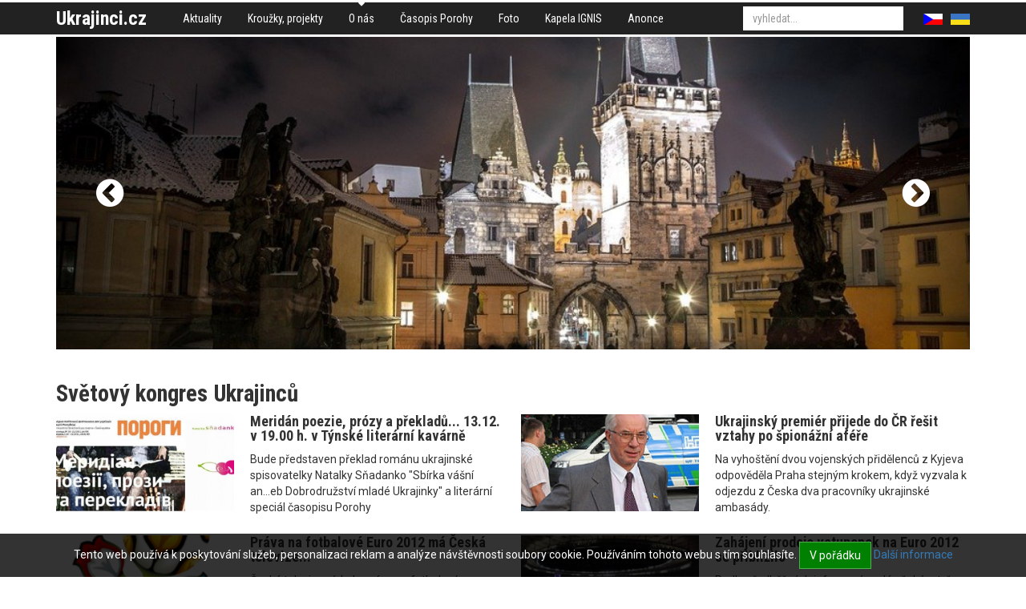

--- FILE ---
content_type: text/html; charset=utf-8
request_url: https://www.ukrajinci.cz/o-nas/svetovy-kongres-ukrajincu/aktuality+c19/vyrocni-zprava-o-cinnosti-rady-vlady-pro-narodnostni-mensiny-v-roce-2014+a5503.htm?page=237
body_size: 8378
content:
<!DOCTYPE html>
<html>
<head>
	<meta http-equiv="Content-Type" content="text/html; charset=utf-8">

	<meta name="description" content="Výroční zpráva o činnosti Rady vlády pro národnostní menšiny v roce 2014">
	<meta name="keywords" content="Výroční zpráva o činnosti Rady vlády pro národnostní menšiny v roce 2014">
	<meta name="viewport" content="width=device-width, initial-scale=1.0">

	<title>Výroční zpráva o činnosti Rady vlády pro národnostní menšiny v roce 2014 | Ukrajinská iniciativa v ČR</title>

<link rel="stylesheet" type="text/css" href="//scdn.hucr.cz/font-awesome/4.5.0/css/font-awesome.min.css">
<link rel="stylesheet" type="text/css" href="//scdn.hucr.cz/fancybox/2.1.5/source/jquery.fancybox.css">
<link rel="stylesheet" type="text/css" href="//scdn.hucr.cz/jquery/ui/1.10.0/themes/smoothness/jquery-ui.css">
<link rel="stylesheet" type="text/css" href="/webtemp/cssloader-9c0c1b6459e0-jquery-ui.css?1479134580">
<link rel="stylesheet" type="text/css" href="/webtemp/cssloader-26c5df26c7f3-bootstrap.css?1479134580">
<link rel="stylesheet" type="text/css" href="/webtemp/cssloader-8bf599b14832-common.css?1479134580">
<link rel="stylesheet" type="text/css" href="/webtemp/cssloader-9c949c351802-screen.css?1557730740">
<link rel="stylesheet" type="text/css" href="/webtemp/cssloader-c21b7aa127ae-cropper.css?1479134580">
	
	<link rel="shortcut icon" href="/favicon.ico" type="image/x-icon">
	<link href="https://fonts.googleapis.com/css?family=Roboto+Condensed:400,400i,700,700i|Roboto:400,400i,700,700i&amp;subset=latin-ext" rel="stylesheet">

<script type="text/javascript" src="//scdn.hucr.cz/jquery/1.8.3/jquery-1.8.3.min.js"></script>
<script type="text/javascript" src="//scdn.hucr.cz/jquery/ui/1.10.0/jquery-ui.min.js"></script>
<script type="text/javascript" src="//scdn.hucr.cz/bootstrap/3.2.0/dist/js/bootstrap.min.js"></script>
<script type="text/javascript" src="//scdn.hucr.cz/fancybox/2.1.5/source/jquery.fancybox.pack.js"></script>
<script type="text/javascript" src="//scdn.hucr.cz/plupload/2.1.7/js/plupload.full.min.js"></script>
<script type="text/javascript" src="/webtemp/jsloader-f0fee64a8cc5.js?1488465720"></script>

	
		<script type="text/javascript">
			(function(i,s,o,g,r,a,m){ i['GoogleAnalyticsObject']=r;i[r]=i[r]||function(){
			(i[r].q=i[r].q||[]).push(arguments)},i[r].l=1*new Date();a=s.createElement(o),
			m=s.getElementsByTagName(o)[0];a.async=1;a.src=g;m.parentNode.insertBefore(a,m)
			})(window,document,'script','//www.google-analytics.com/analytics.js','ga');
			
			ga('create', "UA-8808714-1", "ukrajinci.cz");
			ga('require', 'linkid', 'linkid.js');
			ga('require', 'ecommerce', 'ecommerce.js');
			ga('send', 'pageview');
		</script>
		
		
</head>

<body>
<div id="snippet--flashMessages"></div>	
		<div class="container-fluid" id="header">
			<div class="container">
				<div class="pull-left" id="logo">
					<p class="no-margin">
						<a href="/" class="">
							Ukrajinci.cz
						</a>
					</p>
				</div>
				
				<div class="pull-left">
	<div class="menu">
				<ul class="nav nav-pills level0">
					
						
						<li class="aktuality first
">
							<a href="/">
								Aktuality
							</a>
				<ul class="nav nav-pills level1">
					
							
						
						<li class="archiv-akci first
">
							<a href="/aktuality/archiv-akci/">
								Archiv akcí
							</a>
							
						</li>
				</ul>
							
						</li>
							
						
						<li class="krouzky-projekty 
">
							<a href="/krouzky-projekty/">
								Kroužky, projekty
							</a>
							
						</li>
							
						
						<li class="o-nas 
								active
">
							<a href="/o-nas/">
								O nás
							</a>
				<ul class="nav nav-pills level1">
					
							
						
						<li class="prednasky-o-ukrajine-ukrajinistika first
">
							<a href="/o-nas/prednasky-o-ukrajine-ukrajinistika/">
								Přednášky o Ukrajině, ukrajinistika
							</a>
							
						</li>
							
						
						<li class="S námi 
">
							<a href="/o-nas/S námi/">
								S námi
							</a>
							
						</li>
							
						
						<li class="-1 
">
							<a href="/o-nas/-1/">
								Partneři
							</a>
							
						</li>
				</ul>
							
						</li>
							
						
						<li class="casopis-porohy 
">
							<a href="/casopis-porohy/">
								Časopis Porohy
							</a>
							
						</li>
							
						
						<li class="foto 
">
							<a href="/foto/">
								Foto
							</a>
							
						</li>
							
						
						<li class="kapela-ignis-1 
">
							<a href="/kapela-ignis-1/">
								Kapela IGNIS
							</a>
							
						</li>
							
						
						<li class="anonce 
">
							<a href="/anonce/">
								Anonce
							</a>
							
						</li>
				</ul>
	</div>
				</div>

				<div class="pull-right">
<div id="langs">
	<ul class="nav nav-pills">
		<li class="cs active">
			<a href="/cs/">
				<img src="/images/cs.png" alt="">
			</a>
		</li>
			<li class="ua ">
				<a href="/ua/">
					<img src="/images/ua.png" alt="">
				</a>
			</li>
	</ul>
</div>				</div>

				<div class="pull-right">
<div id="search" class="clearfix pull-right">
	<form action="/o-nas/svetovy-kongres-ukrajincu/aktuality+c19/vyrocni-zprava-o-cinnosti-rady-vlady-pro-narodnostni-mensiny-v-roce-2014+a5503.htm" method="post" id="frm-search-searchForm">
		

		<div class="">				
			<input type="text" name="q" autocomplete="off" id="frm-search-searchForm-q" class="form-control autocomplete" placeholder="vyhledat...">
			<input type="submit" name="search" value="" class="hidden">
			
	    </div>
	<input type="hidden" name="id" value=""><input type="hidden" name="do" value="search-searchForm-submit"><!--[if IE]><input type=IEbug disabled style="display:none"><![endif]-->
</form>

</div>				</div>
			</div>
		</div>

			<div class="container-fluid" id="slider-wrapper">
			    <div class="container">
<div id="slider" class="carousel slide" data-ride="carousel" data-interval="4000" data-pause="hover" data-wrap="true">
	<div class="carousel-inner">
			
			<div class="item active">
						<img src="/files/galleries/1170x400_g6423-prague.jpg" alt="">
				
				<div class="carousel-caption">					
 				</div>
			</div>
			
			<div class="item ">
						<img src="/files/galleries/1170x400_g6425-Prague-4.jpg" alt="">
				
				<div class="carousel-caption">					
 				</div>
			</div>
			
			<div class="item ">
						<img src="/files/galleries/1170x400_g6426-Prague-5.jpg" alt="">
				
				<div class="carousel-caption">					
 				</div>
			</div>
			
			<div class="item ">
						<img src="/files/galleries/1170x400_g6427-Prague-6.jpg" alt="">
				
				<div class="carousel-caption">					
 				</div>
			</div>
	</div>
	
	
		<a class="left carousel-control" href="#slider" data-slide="prev">
			<span class="fa fa-chevron-circle-left"></span>
		</a>
		<a class="right carousel-control" href="#slider" data-slide="next">
			<span class="fa fa-chevron-circle-right"></span>
		</a>
</div>			    </div>
			</div>
			
		<div class="container-fluid" id="content">
	<div id="layout7">
		
		<div class="clearfix container">
			<div class="row">
				<div class="bottom col-xs-12">

<div class="articles layout1 row">
		<h1 class="h2 col-sm-12">
			Světový kongres Ukrajinců  
		</h1>

		
		
		<div class="article col-sm-6 col-xs-12 col-md-6">
			<div class="row">
				
				<div class="col-sm-12 col-xs-5 col-md-5">
				
					<p class="img no-margin">
						<a href="/o-nas/svetovy-kongres-ukrajincu/aktuality+c19/meridan-poezie-prozy-a-prekladu-1312-v-1900-h-v-tynske-literarni-kavarne+a2779.htm">
									<img src="/files/galleries/299x164_g2854-13122011jpg.jpg" alt="" class="img-responsive">
						</a>
					</p>
				</div>

				<div class="col-sm-12 col-xs-7 col-md-7 right">
						<h3 class="no-margin-top h4">
							<a href="/o-nas/svetovy-kongres-ukrajincu/aktuality+c19/meridan-poezie-prozy-a-prekladu-1312-v-1900-h-v-tynske-literarni-kavarne+a2779.htm">
								Meridán poezie, prózy a překladů... 13.12. v 19.00 h. v Týnské literární kavárně 
							</a>		
						</h3>
					
						<div class="description">
							<p class="no-margin">
								Bude představen překlad románu ukrajinské spisovatelky Natalky Sňadanko "Sbírka vášní an...eb Dobrodružství mladé Ukrajinky" a literární speciál časopisu Porohy
							</p>
						</div>
				</div>
			</div>
		</div>
		
			<div class="clearfix visible-xs"></div>
		
		
		<div class="article col-sm-6 col-xs-12 col-md-6">
			<div class="row">
				
				<div class="col-sm-12 col-xs-5 col-md-5">
				
					<p class="img no-margin">
						<a href="/o-nas/svetovy-kongres-ukrajincu/aktuality+c19/ukrajinsky-premier-prijede-do-cr-resit-vztahy-po-spionazni-afere+a2777.htm">
									<img src="/files/galleries/299x164_g2852-mykola-azarov-v-roce-2005-wikipediaorgjpg.jpg" alt="" class="img-responsive">
						</a>
					</p>
				</div>

				<div class="col-sm-12 col-xs-7 col-md-7 right">
						<h3 class="no-margin-top h4">
							<a href="/o-nas/svetovy-kongres-ukrajincu/aktuality+c19/ukrajinsky-premier-prijede-do-cr-resit-vztahy-po-spionazni-afere+a2777.htm">
								Ukrajinský premiér přijede do ČR řešit vztahy po špionážní aféře
							</a>		
						</h3>
					
						<div class="description">
							<p class="no-margin">
								Na vyhoštění dvou vojenských přidělenců z Kyjeva odpověděla Praha stejným krokem, když vyzvala k odjezdu z Česka dva pracovníky ukrajinské ambasády.
							</p>
						</div>
				</div>
			</div>
		</div>
		
			<div class="clearfix visible-md visible-lg"></div>
			<div class="clearfix visible-sm"></div>
			<div class="clearfix visible-xs"></div>
		
		
		<div class="article col-sm-6 col-xs-12 col-md-6">
			<div class="row">
				
				<div class="col-sm-12 col-xs-5 col-md-5">
				
					<p class="img no-margin">
						<a href="/o-nas/svetovy-kongres-ukrajincu/aktuality+c19/prava-na-fotbalove-euro-2012-ma-ceska-televize+a2778.htm">
									<img src="/files/galleries/299x164_g2853-uefa-euro-2012enwikipediaorgpng.png" alt="" class="img-responsive">
						</a>
					</p>
				</div>

				<div class="col-sm-12 col-xs-7 col-md-7 right">
						<h3 class="no-margin-top h4">
							<a href="/o-nas/svetovy-kongres-ukrajincu/aktuality+c19/prava-na-fotbalove-euro-2012-ma-ceska-televize+a2778.htm">
								Práva na fotbalové Euro 2012 má Česká televize...
							</a>		
						</h3>
					
						<div class="description">
							<p class="no-margin">
								Česká televize získala práva na fotbalové mistrovství Evropy, které hostí v roce 2012 Polsko a Ukrajina.
							</p>
						</div>
				</div>
			</div>
		</div>
		
			<div class="clearfix visible-xs"></div>
		
		
		<div class="article col-sm-6 col-xs-12 col-md-6">
			<div class="row">
				
				<div class="col-sm-12 col-xs-5 col-md-5">
				
					<p class="img no-margin">
						<a href="/o-nas/svetovy-kongres-ukrajincu/aktuality+c19/zahajeni-prodeje-vstupenek-na-euro-2012-se-priblizilo+a2775.htm">
									<img src="/files/galleries/299x164_g2850-narodni-sportovni-komplex-olimpijskyj-ukwikipediaorghtm.jpg" alt="" class="img-responsive">
						</a>
					</p>
				</div>

				<div class="col-sm-12 col-xs-7 col-md-7 right">
						<h3 class="no-margin-top h4">
							<a href="/o-nas/svetovy-kongres-ukrajincu/aktuality+c19/zahajeni-prodeje-vstupenek-na-euro-2012-se-priblizilo+a2775.htm">
								Zahájení prodeje vstupenek na Euro 2012 se přiblížilo
							</a>		
						</h3>
					
						<div class="description">
							<p class="no-margin">
								 Podle předběžných informací se dá očekávat, že každá země bude mít pro své fanoušky přidělen od UEFA vlastní portál, který by měl být spuštěn 12. prosince v 9 hodin.
							</p>
						</div>
				</div>
			</div>
		</div>
		
			<div class="clearfix visible-md visible-lg"></div>
			<div class="clearfix visible-sm"></div>
			<div class="clearfix visible-xs"></div>
		
		
		<div class="article col-sm-6 col-xs-12 col-md-6">
			<div class="row">
				
				<div class="col-sm-12 col-xs-5 col-md-5">
				
					<p class="img no-margin">
						<a href="/o-nas/svetovy-kongres-ukrajincu/aktuality+c19/upalime-se-hrozi-zachranari-z-cernobylu-o-otrasaji-vladou-v-kyjeve+a2776.htm">
									<img src="/files/galleries/299x164_g2851-kyjiv-cswikipediaorgjpg.jpg" alt="" class="img-responsive">
						</a>
					</p>
				</div>

				<div class="col-sm-12 col-xs-7 col-md-7 right">
						<h3 class="no-margin-top h4">
							<a href="/o-nas/svetovy-kongres-ukrajincu/aktuality+c19/upalime-se-hrozi-zachranari-z-cernobylu-o-otrasaji-vladou-v-kyjeve+a2776.htm">
								Upálíme se, hrozí záchranáři z Černobylu o otřásají vládou v Kyjevě
							</a>		
						</h3>
					
						<div class="description">
							<p class="no-margin">
								Ukrajinský list Segodňa napsal, že rostoucí odpor proti ukrajinské vládě a prezidentovi Viktoru Janukovyčovi je významným impulsem ke sjednocení opozice.
							</p>
						</div>
				</div>
			</div>
		</div>
		
			<div class="clearfix visible-xs"></div>
		
		
		<div class="article col-sm-6 col-xs-12 col-md-6">
			<div class="row">
				
				<div class="col-sm-12 col-xs-5 col-md-5">
				
					<p class="img no-margin">
						<a href="/o-nas/svetovy-kongres-ukrajincu/aktuality+c19/ukrajinsky-vecirek-na-ukrajinistice-v-brne+a2772.htm">
									<img src="/files/galleries/299x164_g2847-pozvanka-na-ukrajinsky-vecirek-2011jpg.jpg" alt="" class="img-responsive">
						</a>
					</p>
				</div>

				<div class="col-sm-12 col-xs-7 col-md-7 right">
						<h3 class="no-margin-top h4">
							<a href="/o-nas/svetovy-kongres-ukrajincu/aktuality+c19/ukrajinsky-vecirek-na-ukrajinistice-v-brne+a2772.htm">
								Ukrajinský večírek na ukrajinistice v Brně
							</a>		
						</h3>
					
						<div class="description">
							<p class="no-margin">
								6. prosince 2011 v 18 hodin ve velkém sálu Lékařské fakulty
							</p>
						</div>
				</div>
			</div>
		</div>
		
			<div class="clearfix visible-md visible-lg"></div>
			<div class="clearfix visible-sm"></div>
			<div class="clearfix visible-xs"></div>
		
		
		<div class="article col-sm-6 col-xs-12 col-md-6">
			<div class="row">
				
				<div class="col-sm-12 col-xs-5 col-md-5">
				
					<p class="img no-margin">
						<a href="/o-nas/svetovy-kongres-ukrajincu/aktuality+c19/ukrajinska-mena-na-ceste-ke-konvertibilite+a2773.htm">
									<img src="/files/galleries/299x164_g2848-10-hriven-rok-2004-cswikipediaorgjpg.jpg" alt="" class="img-responsive">
						</a>
					</p>
				</div>

				<div class="col-sm-12 col-xs-7 col-md-7 right">
						<h3 class="no-margin-top h4">
							<a href="/o-nas/svetovy-kongres-ukrajincu/aktuality+c19/ukrajinska-mena-na-ceste-ke-konvertibilite+a2773.htm">
								Ukrajinská měna na cestě ke konvertibilitě  
							</a>		
						</h3>
					
						<div class="description">
							<p class="no-margin">
								Na základě současné legislativy je možné využít domácí měnu v oblasti plateb při zahraničně obchodních operacích jen s rezidenty těch zemí, kde je funkční měnová jednotka rubl.
							</p>
						</div>
				</div>
			</div>
		</div>
		
			<div class="clearfix visible-xs"></div>
		
		
		<div class="article col-sm-6 col-xs-12 col-md-6">
			<div class="row">
				
				<div class="col-sm-12 col-xs-5 col-md-5">
				
					<p class="img no-margin">
						<a href="/o-nas/svetovy-kongres-ukrajincu/aktuality+c19/tymosenkove-blahopralo-pred-veznici-k-narozeninam-5000-lidi+a2774.htm">
									<img src="/files/galleries/299x164_g2849-2007wikipediaorgjpg.jpg" alt="" class="img-responsive">
						</a>
					</p>
				</div>

				<div class="col-sm-12 col-xs-7 col-md-7 right">
						<h3 class="no-margin-top h4">
							<a href="/o-nas/svetovy-kongres-ukrajincu/aktuality+c19/tymosenkove-blahopralo-pred-veznici-k-narozeninam-5000-lidi+a2774.htm">
								Tymošenkové blahopřálo před věznicí k narozeninám 5000 lidí
							</a>		
						</h3>
					
						<div class="description">
							<p class="no-margin">
								Ukrajinská prokuratura v sobotu oznámila, že proti Tymošenkové připravuje další stíhání. Podle vyšetřovatelů prý mohla před 15 lety spoluorganizovat vraždu ukrajinského podnikatele a politika Jevhenije Ščerbaně...
							</p>
						</div>
				</div>
			</div>
		</div>
		
			<div class="clearfix visible-md visible-lg"></div>
			<div class="clearfix visible-sm"></div>
			<div class="clearfix visible-xs"></div>
		
		
		<div class="article col-sm-6 col-xs-12 col-md-6">
			<div class="row">
				
				<div class="col-sm-12 col-xs-5 col-md-5">
				
					<p class="img no-margin">
						<a href="/o-nas/svetovy-kongres-ukrajincu/aktuality+c19/ceska-horska-sluzba-pomaha-ukrajinskym-kolegum+a2771.htm">
									<img src="/files/galleries/299x164_g2846-ust-corna-v-pozadi-cast-horskeho-masivu-svidovec-vlevo-reka-teresva-cswikipediaorgjpg.jpg" alt="" class="img-responsive">
						</a>
					</p>
				</div>

				<div class="col-sm-12 col-xs-7 col-md-7 right">
						<h3 class="no-margin-top h4">
							<a href="/o-nas/svetovy-kongres-ukrajincu/aktuality+c19/ceska-horska-sluzba-pomaha-ukrajinskym-kolegum+a2771.htm">
								Česká horská služba pomáhá ukrajinským kolegům
							</a>		
						</h3>
					
						<div class="description">
							<p class="no-margin">
								Z darů českých dobrovolníků organizovaných Karpatským turistickým spolkem obdrželi 2 repasované sněžné skútry buran 640A (v HPRP Usť Čorná a HPRP Jasiňa / západní a východní část Svidovce) a saně, cca 70 lavinových sond starší konstrukce ...
							</p>
						</div>
				</div>
			</div>
		</div>
		
			<div class="clearfix visible-xs"></div>
		
		
		<div class="article col-sm-6 col-xs-12 col-md-6">
			<div class="row">
				
				<div class="col-sm-12 col-xs-5 col-md-5">
				
					<p class="img no-margin">
						<a href="/o-nas/svetovy-kongres-ukrajincu/aktuality+c19/veznena-tymosenkova-ma-podlitiny-a-hubne+a2770.htm">
									<img src="/files/galleries/299x164_g2845-2009-wikipediaorgjpg.jpg" alt="" class="img-responsive">
						</a>
					</p>
				</div>

				<div class="col-sm-12 col-xs-7 col-md-7 right">
						<h3 class="no-margin-top h4">
							<a href="/o-nas/svetovy-kongres-ukrajincu/aktuality+c19/veznena-tymosenkova-ma-podlitiny-a-hubne+a2770.htm">
								Vězněná Tymošenková má podlitiny a hubne
							</a>		
						</h3>
					
						<div class="description">
							<p class="no-margin">
								Lékaři podle jejího advokáta Sergeje Vlasenka předpokládají, že podlitiny způsobila buď nesprávná životospráva, nebo špatná srážlivost krve.
							</p>
						</div>
				</div>
			</div>
		</div>
		
			<div class="clearfix visible-md visible-lg"></div>
			<div class="clearfix visible-sm"></div>
			<div class="clearfix visible-xs"></div>
		
		
		<div class="article col-sm-6 col-xs-12 col-md-6">
			<div class="row">
				
				<div class="col-sm-12 col-xs-5 col-md-5">
				
					<p class="img no-margin">
						<a href="/o-nas/svetovy-kongres-ukrajincu/aktuality+c19/kulti-multi+a2748.htm">
									<img src="/files/galleries/299x164_g2823-kulti-multijpg.jpg" alt="" class="img-responsive">
						</a>
					</p>
				</div>

				<div class="col-sm-12 col-xs-7 col-md-7 right">
						<h3 class="no-margin-top h4">
							<a href="/o-nas/svetovy-kongres-ukrajincu/aktuality+c19/kulti-multi+a2748.htm">
								Kulti-Multi
							</a>		
						</h3>
					
						<div class="description">
							<p class="no-margin">
								- multikulturní večer s pestrým programem v rámci mezinárodního projektu Next Door  Family
							</p>
						</div>
				</div>
			</div>
		</div>
		
			<div class="clearfix visible-xs"></div>
		
		
		<div class="article col-sm-6 col-xs-12 col-md-6">
			<div class="row">
				
				<div class="col-sm-12 col-xs-5 col-md-5">
				
					<p class="img no-margin">
						<a href="/o-nas/svetovy-kongres-ukrajincu/aktuality+c19/lekari-tymosenkova-neni-nemocna-vysetrili-ji-podivne-tvrdi-obhajce+a2768.htm">
									<img src="/files/galleries/299x164_g2843-2009-wikipediaorgjpg.jpg" alt="" class="img-responsive">
						</a>
					</p>
				</div>

				<div class="col-sm-12 col-xs-7 col-md-7 right">
						<h3 class="no-margin-top h4">
							<a href="/o-nas/svetovy-kongres-ukrajincu/aktuality+c19/lekari-tymosenkova-neni-nemocna-vysetrili-ji-podivne-tvrdi-obhajce+a2768.htm">
								Lékaři: Tymošenková není nemocná. Vyšetřili ji podivně, tvrdí obhájce
							</a>		
						</h3>
					
						<div class="description">
							<p class="no-margin">
								 Lukjanovské věznice, kde je vězněna, byla prý expremiérka převezena k vyšetření v noci, aniž by úřady informovaly obhájce a rodinu. Vyšetřena byla navíc v jiné nemocnici, než kterou si přála.
							</p>
						</div>
				</div>
			</div>
		</div>
		
			<div class="clearfix visible-md visible-lg"></div>
			<div class="clearfix visible-sm"></div>
			<div class="clearfix visible-xs"></div>
		
		
		<div class="article col-sm-6 col-xs-12 col-md-6">
			<div class="row">
				
				<div class="col-sm-12 col-xs-5 col-md-5">
				
					<p class="img no-margin">
						<a href="/o-nas/svetovy-kongres-ukrajincu/aktuality+c19/konzultace-a-prima-asistence-ohrozenym-migrantum_1+a2751.htm">
									<img src="/files/galleries/299x164_g2826-domavcrczpng.png" alt="" class="img-responsive">
						</a>
					</p>
				</div>

				<div class="col-sm-12 col-xs-7 col-md-7 right">
						<h3 class="no-margin-top h4">
							<a href="/o-nas/svetovy-kongres-ukrajincu/aktuality+c19/konzultace-a-prima-asistence-ohrozenym-migrantum_1+a2751.htm">
								Konzultace a přímá asistence ohroženým migrantům... 
							</a>		
						</h3>
					
						<div class="description">
							<p class="no-margin">
								 Ukrajinská iniciativa poskytuje společně s IOM Praha v ČR z prostředků Nadace Open Society Fund Praha konzultační a asistenční služby pro cizince.
							</p>
						</div>
				</div>
			</div>
		</div>
		
			<div class="clearfix visible-xs"></div>
		
		
		<div class="article col-sm-6 col-xs-12 col-md-6">
			<div class="row">
				
				<div class="col-sm-12 col-xs-5 col-md-5">
				
					<p class="img no-margin">
						<a href="/o-nas/svetovy-kongres-ukrajincu/aktuality+c19/fotbalova-diplomacie-ma-zachranit-tymosenkovou+a2766.htm">
									<img src="/files/galleries/299x164_g2841-rinat-achmetov-v-roce-2007-cswikipediaorgjpg.jpg" alt="" class="img-responsive">
						</a>
					</p>
				</div>

				<div class="col-sm-12 col-xs-7 col-md-7 right">
						<h3 class="no-margin-top h4">
							<a href="/o-nas/svetovy-kongres-ukrajincu/aktuality+c19/fotbalova-diplomacie-ma-zachranit-tymosenkovou+a2766.htm">
								Fotbalová diplomacie má zachránit Tymošenkovou
							</a>		
						</h3>
					
						<div class="description">
							<p class="no-margin">
								V Doněcku chtějí o jejím osvobození jednat ministři zahraničí Polska a Švédska Radoslaw Sikorski a Carl Bildt s nejbohatším Ukrajincem a majitelem Šachtaru Rinatem Achmetovem.
							</p>
						</div>
				</div>
			</div>
		</div>
		
			<div class="clearfix visible-md visible-lg"></div>
			<div class="clearfix visible-sm"></div>
			<div class="clearfix visible-xs"></div>
		
		
		<div class="article col-sm-6 col-xs-12 col-md-6">
			<div class="row">
				
				<div class="col-sm-12 col-xs-5 col-md-5">
				
					<p class="img no-margin">
						<a href="/o-nas/svetovy-kongres-ukrajincu/aktuality+c19/ukrajinsky-tym-ma-silny-tah-na-kos-varuje-kouc-pardubic-pred-poharem+a2767.htm">
								<img src="/images/no-photo.jpg" alt="Ukrajinský tým má silný tah na koš, varuje kouč Pardubic před pohárem" class="img-responsive">
						</a>
					</p>
				</div>

				<div class="col-sm-12 col-xs-7 col-md-7 right">
						<h3 class="no-margin-top h4">
							<a href="/o-nas/svetovy-kongres-ukrajincu/aktuality+c19/ukrajinsky-tym-ma-silny-tah-na-kos-varuje-kouc-pardubic-pred-poharem+a2767.htm">
								Ukrajinský tým má silný tah na koš, varuje kouč Pardubic před pohárem
							</a>		
						</h3>
					
						<div class="description">
							<p class="no-margin">
								Poslední dva ročníky strávil tým Goverly v ukrajinské Superlize, v minulé sezoně vyhrál 30 duelů ze 48 a dosáhl na třetí pozici.
							</p>
						</div>
				</div>
			</div>
		</div>
		
			<div class="clearfix visible-xs"></div>
		
		
		<div class="article col-sm-6 col-xs-12 col-md-6">
			<div class="row">
				
				<div class="col-sm-12 col-xs-5 col-md-5">
				
					<p class="img no-margin">
						<a href="/o-nas/svetovy-kongres-ukrajincu/aktuality+c19/ombudsmanka-veznena-expremierka-tymosenkova-je-vazne-nemocna-nevstane-ani-z-postele+a2762.htm">
									<img src="/files/galleries/299x164_g2837-enwikipediaorgjpg.jpg" alt="" class="img-responsive">
						</a>
					</p>
				</div>

				<div class="col-sm-12 col-xs-7 col-md-7 right">
						<h3 class="no-margin-top h4">
							<a href="/o-nas/svetovy-kongres-ukrajincu/aktuality+c19/ombudsmanka-veznena-expremierka-tymosenkova-je-vazne-nemocna-nevstane-ani-z-postele+a2762.htm">
								Ombudsmanka: Vězněná expremiérka Tymošenková je vážně nemocná, nevstane ani z postele
							</a>		
						</h3>
					
						<div class="description">
							<p class="no-margin">
								Její nynější potíže vězeňští lékaři připouštějí s tím, že expremiérka trpí silnými bolestmi páteře. Způsobila si je prý sama neopatrným pohybem při procházkách ve vězeňském dvoře.
							</p>
						</div>
				</div>
			</div>
		</div>
		
			<div class="clearfix visible-md visible-lg"></div>
			<div class="clearfix visible-sm"></div>
			<div class="clearfix visible-xs"></div>
		
		
		<div class="article col-sm-6 col-xs-12 col-md-6">
			<div class="row">
				
				<div class="col-sm-12 col-xs-5 col-md-5">
				
					<p class="img no-margin">
						<a href="/o-nas/svetovy-kongres-ukrajincu/aktuality+c19/apovinna-cetba-pro-toho-kdo-se-citi-byt-vysavan-systemem+a2765.htm">
									<img src="/files/galleries/299x164_g2840-serhij-zadan-cswikipediaorgjpg.jpg" alt="" class="img-responsive">
						</a>
					</p>
				</div>

				<div class="col-sm-12 col-xs-7 col-md-7 right">
						<h3 class="no-margin-top h4">
							<a href="/o-nas/svetovy-kongres-ukrajincu/aktuality+c19/apovinna-cetba-pro-toho-kdo-se-citi-byt-vysavan-systemem+a2765.htm">
								 „Povinná" četba pro toho, kdo se cítí být vysáván systémem
							</a>		
						</h3>
					
						<div class="description">
							<p class="no-margin">
								Benjamin Slavík má pro čtenáře punkové literatury tip, jakou knihu si určitě pořídit: povídkovou sbírka Big Mac ukrajinského nonkonformisty Serhije Žadana. 
							</p>
						</div>
				</div>
			</div>
		</div>
		
			<div class="clearfix visible-xs"></div>
		
		
		<div class="article col-sm-6 col-xs-12 col-md-6">
			<div class="row">
				
				<div class="col-sm-12 col-xs-5 col-md-5">
				
					<p class="img no-margin">
						<a href="/o-nas/svetovy-kongres-ukrajincu/aktuality+c19/sbirka-vasni-aneb-dobrodruzstvi-mlade-ukrajinky+a2759.htm">
									<img src="/files/galleries/299x164_g2834-sbirka-vasnijpg.jpg" alt="" class="img-responsive">
						</a>
					</p>
				</div>

				<div class="col-sm-12 col-xs-7 col-md-7 right">
						<h3 class="no-margin-top h4">
							<a href="/o-nas/svetovy-kongres-ukrajincu/aktuality+c19/sbirka-vasni-aneb-dobrodruzstvi-mlade-ukrajinky+a2759.htm">
								Sbírka vášní aneb Dobrodružství mladé Ukrajinky
							</a>		
						</h3>
					
						<div class="description">
							<p class="no-margin">
								Příběh o dospívání v 80. letech v ukrajinském Lvově, o pádu Sovětského svazu, otevření hranic a možnosti studia či práce v zahraničí. 
							</p>
						</div>
				</div>
			</div>
		</div>
		
			<div class="clearfix visible-md visible-lg"></div>
			<div class="clearfix visible-sm"></div>
			<div class="clearfix visible-xs"></div>
		
		
		<div class="article col-sm-6 col-xs-12 col-md-6">
			<div class="row">
				
				<div class="col-sm-12 col-xs-5 col-md-5">
				
					<p class="img no-margin">
						<a href="/o-nas/svetovy-kongres-ukrajincu/aktuality+c19/cizinci-v-ceskych-celach+a2761.htm">
									<img src="/files/galleries/299x164_g2836-veznice-v-plzni-ilustracni-foto-cswikipediaorgjpg.jpg" alt="" class="img-responsive">
						</a>
					</p>
				</div>

				<div class="col-sm-12 col-xs-7 col-md-7 right">
						<h3 class="no-margin-top h4">
							<a href="/o-nas/svetovy-kongres-ukrajincu/aktuality+c19/cizinci-v-ceskych-celach+a2761.htm">
								Cizinci v českých celách...
							</a>		
						</h3>
					
						<div class="description">
							<p class="no-margin">
								V současné době je v českých věznicích přes 23 tisíc odsouzených, z toho 1 722 cizinců. Nejvíc jich pochází ze Slovenska (573), Vietnamu (322) a Ukrajiny (172). 
							</p>
						</div>
				</div>
			</div>
		</div>
		
			<div class="clearfix visible-xs"></div>
		
		
		<div class="article col-sm-6 col-xs-12 col-md-6">
			<div class="row">
				
				<div class="col-sm-12 col-xs-5 col-md-5">
				
					<p class="img no-margin">
						<a href="/o-nas/svetovy-kongres-ukrajincu/aktuality+c19/tymosenkova-sedi-obliba-janukovyce-klesa+a2760.htm">
									<img src="/files/galleries/299x164_g2835-viktor-janukovyc-v-roce-2010-cswikipediaorgjpg.jpg" alt="" class="img-responsive">
						</a>
					</p>
				</div>

				<div class="col-sm-12 col-xs-7 col-md-7 right">
						<h3 class="no-margin-top h4">
							<a href="/o-nas/svetovy-kongres-ukrajincu/aktuality+c19/tymosenkova-sedi-obliba-janukovyce-klesa+a2760.htm">
								Tymošenková sedí, obliba Janukovyče klesá
							</a>		
						</h3>
					
						<div class="description">
							<p class="no-margin">
								Úsporná opatření, ke kterým musela kvůli nízkým rozpočtovým příjmům sáhnout ukrajinská vláda, ničí popularitu prezidenta a posledního vítěze voleb Viktora Janukovyče.
							</p>
						</div>
				</div>
			</div>
		</div>
		
			<div class="clearfix visible-md visible-lg"></div>
			<div class="clearfix visible-sm"></div>
			<div class="clearfix visible-xs"></div>
	
	<ul class="pagination pagination-sm">
<!--		<li class="">-->
<!--			<a href="/o-nas/svetovy-kongres-ukrajincu/aktuality+c19/vyrocni-zprava-o-cinnosti-rady-vlady-pro-narodnostni-mensiny-v-roce-2014+a5503.htm?page=236">« Předchozí</a>-->
<!--		</li>-->
	  
	  		<li class="">
	  			<a href="/o-nas/svetovy-kongres-ukrajincu/aktuality+c19/vyrocni-zprava-o-cinnosti-rady-vlady-pro-narodnostni-mensiny-v-roce-2014+a5503.htm?page=1">1</a>
	  		</li>
	  				
	  		<li class="">
	  			<a href="/o-nas/svetovy-kongres-ukrajincu/aktuality+c19/vyrocni-zprava-o-cinnosti-rady-vlady-pro-narodnostni-mensiny-v-roce-2014+a5503.htm?page=28">28</a>
	  		</li>
	  				
	  		<li class="">
	  			<a href="/o-nas/svetovy-kongres-ukrajincu/aktuality+c19/vyrocni-zprava-o-cinnosti-rady-vlady-pro-narodnostni-mensiny-v-roce-2014+a5503.htm?page=55">55</a>
	  		</li>
	  				
	  		<li class="">
	  			<a href="/o-nas/svetovy-kongres-ukrajincu/aktuality+c19/vyrocni-zprava-o-cinnosti-rady-vlady-pro-narodnostni-mensiny-v-roce-2014+a5503.htm?page=83">83</a>
	  		</li>
	  				
	  		<li class="">
	  			<a href="/o-nas/svetovy-kongres-ukrajincu/aktuality+c19/vyrocni-zprava-o-cinnosti-rady-vlady-pro-narodnostni-mensiny-v-roce-2014+a5503.htm?page=110">110</a>
	  		</li>
	  				
	  		<li class="">
	  			<a href="/o-nas/svetovy-kongres-ukrajincu/aktuality+c19/vyrocni-zprava-o-cinnosti-rady-vlady-pro-narodnostni-mensiny-v-roce-2014+a5503.htm?page=137">137</a>
	  		</li>
	  				
	  		<li class="">
	  			<a href="/o-nas/svetovy-kongres-ukrajincu/aktuality+c19/vyrocni-zprava-o-cinnosti-rady-vlady-pro-narodnostni-mensiny-v-roce-2014+a5503.htm?page=164">164</a>
	  		</li>
	  				
	  		<li class="">
	  			<a href="/o-nas/svetovy-kongres-ukrajincu/aktuality+c19/vyrocni-zprava-o-cinnosti-rady-vlady-pro-narodnostni-mensiny-v-roce-2014+a5503.htm?page=191">191</a>
	  		</li>
	  				
	  		<li class="">
	  			<a href="/o-nas/svetovy-kongres-ukrajincu/aktuality+c19/vyrocni-zprava-o-cinnosti-rady-vlady-pro-narodnostni-mensiny-v-roce-2014+a5503.htm?page=219">219</a>
	  		</li>
	  				
	  		<li class="">
	  			<a href="/o-nas/svetovy-kongres-ukrajincu/aktuality+c19/vyrocni-zprava-o-cinnosti-rady-vlady-pro-narodnostni-mensiny-v-roce-2014+a5503.htm?page=234">234</a>
	  		</li>
	  				
	  		<li class="">
	  			<a href="/o-nas/svetovy-kongres-ukrajincu/aktuality+c19/vyrocni-zprava-o-cinnosti-rady-vlady-pro-narodnostni-mensiny-v-roce-2014+a5503.htm?page=235">235</a>
	  		</li>
	  				
	  		<li class="">
	  			<a href="/o-nas/svetovy-kongres-ukrajincu/aktuality+c19/vyrocni-zprava-o-cinnosti-rady-vlady-pro-narodnostni-mensiny-v-roce-2014+a5503.htm?page=236">236</a>
	  		</li>
	  				
	  		<li class="active">
	  			<a href="/o-nas/svetovy-kongres-ukrajincu/aktuality+c19/vyrocni-zprava-o-cinnosti-rady-vlady-pro-narodnostni-mensiny-v-roce-2014+a5503.htm?page=237">237</a>
	  		</li>
	  				
	  		<li class="">
	  			<a href="/o-nas/svetovy-kongres-ukrajincu/aktuality+c19/vyrocni-zprava-o-cinnosti-rady-vlady-pro-narodnostni-mensiny-v-roce-2014+a5503.htm?page=238">238</a>
	  		</li>
	  				
	  		<li class="">
	  			<a href="/o-nas/svetovy-kongres-ukrajincu/aktuality+c19/vyrocni-zprava-o-cinnosti-rady-vlady-pro-narodnostni-mensiny-v-roce-2014+a5503.htm?page=239">239</a>
	  		</li>
	  				
	  		<li class="">
	  			<a href="/o-nas/svetovy-kongres-ukrajincu/aktuality+c19/vyrocni-zprava-o-cinnosti-rady-vlady-pro-narodnostni-mensiny-v-roce-2014+a5503.htm?page=240">240</a>
	  		</li>
	  				
	  		<li class="">
	  			<a href="/o-nas/svetovy-kongres-ukrajincu/aktuality+c19/vyrocni-zprava-o-cinnosti-rady-vlady-pro-narodnostni-mensiny-v-roce-2014+a5503.htm?page=246">246</a>
	  		</li>
	  				
	  		<li class="">
	  			<a href="/o-nas/svetovy-kongres-ukrajincu/aktuality+c19/vyrocni-zprava-o-cinnosti-rady-vlady-pro-narodnostni-mensiny-v-roce-2014+a5503.htm?page=273">273</a>
	  		</li>
	  				
		  
<!--		<li class="">-->
<!--			<a href="/o-nas/svetovy-kongres-ukrajincu/aktuality+c19/vyrocni-zprava-o-cinnosti-rady-vlady-pro-narodnostni-mensiny-v-roce-2014+a5503.htm?page=238">Další »</a>-->
<!--		</li>-->
	</ul>
</div>				</div>
			</div>
		</div>
	</div>		</div>

		<div class="container-fluid" id="banner">
			<div class="container">
<div id="slider" class="carousel slide" data-ride="carousel" data-interval="4000" data-pause="hover" data-wrap="true">
	<div class="carousel-inner">
			
			<div class="item active">
						<a href="https://cs.wikipedia.org/wiki/Ukrajina" class="img" target="_blank">
							<img src="/files/galleries/1170x130_g6392-large-size-ukrainian-flag-wallpaper.jpg" alt="18.2.2017, ukrajinský ples &quot;Malanka 2017&quot;, Hotel Olšanka, 18.00 hod., Praha 3">
						</a>
				
				<div class="carousel-caption">					
 				</div>
			</div>
	</div>
	
	
</div>			</div>
		</div>

		<div class="container-fluid" id="idnes">
		    <div class="container">
		        <h4 class="no-margin-top">Unian</h4>

				<div class="articles row">
							<div class="article col-xs-12 col-sm-4 col-md-3">
								<div class="clearfix">
									<div class="date">
										<p class="no-margin">
											24. 1. 2026 12:58
										</p>
									</div>

									<h3 class="h4 no-margin">
										<a href="https://www.unian.ua/war/viyna-v-ukrajini-general-sprognozuvav-shcho-bude-z-pokrovskom-i-mirnogradom-13265088.html" target="_blank">
											&quot;Активність ворога спаде&quot;: у ДШВ спрогнозували, що буде з Покровськом і Мирноградом
										</a>
									</h3>
								</div>
							</div>

							<div class="article col-xs-12 col-sm-4 col-md-3">
								<div class="clearfix">
									<div class="date">
										<p class="no-margin">
											24. 1. 2026 12:50
										</p>
									</div>

									<h3 class="h4 no-margin">
										<a href="https://www.unian.ua/world/kreml-hoche-zmusiti-trampa-vidmovitisya-vid-peregovoriv-z-ukrajinoyu-v-isw-rozkrili-taktiku-13265028.html" target="_blank">
											Кремль хоче змусити Трампа відмовитися від переговорів з Україною: в ISW розкрили тактику
										</a>
									</h3>
								</div>
							</div>

							<div class="article col-xs-12 col-sm-4 col-md-3">
								<div class="clearfix">
									<div class="date">
										<p class="no-margin">
											24. 1. 2026 12:20
										</p>
									</div>

									<h3 class="h4 no-margin">
										<a href="https://www.unian.ua/world/ukrajina-i-rf-ne-nablizilis-do-kompromisu-pid-chas-peregovoriv-v-abu-dabi-reuters-13265052.html" target="_blank">
											Україна і РФ не наблизились до компромісу під час переговорів в Абу-Дабі, - Reuters
										</a>
									</h3>
								</div>
							</div>

							<div class="clearfix visible-sm"></div>
							<div class="article col-xs-12 col-sm-4 col-md-3">
								<div class="clearfix">
									<div class="date">
										<p class="no-margin">
											24. 1. 2026 12:03
										</p>
									</div>

									<h3 class="h4 no-margin">
										<a href="https://www.unian.ua/health/chim-korisniy-garyachiy-shokolad-shcho-bude-yakshcho-piti-garyachiy-shokolad-shchodnya-13265055.html" target="_blank">
											Чим корисний гарячий шоколад: вчені назвали всі переваги для здоров&#039;я
										</a>
									</h3>
								</div>
							</div>

								<div class="clearfix visible-md visible-lg"></div>
							<div class="article col-xs-12 col-sm-4 col-md-3">
								<div class="clearfix">
									<div class="date">
										<p class="no-margin">
											24. 1. 2026 11:53
										</p>
									</div>

									<h3 class="h4 no-margin">
										<a href="https://www.unian.ua/world/v-abu-dabi-startuvav-drugiy-den-peregovoriv-shchodo-ukrajini-shcho-vidomo-13265025.html" target="_blank">
											В Абу-Дабі стартував другий день переговорів щодо України, - Sky News
										</a>
									</h3>
								</div>
							</div>

							<div class="article col-xs-12 col-sm-4 col-md-3">
								<div class="clearfix">
									<div class="date">
										<p class="no-margin">
											24. 1. 2026 11:50
										</p>
									</div>

									<h3 class="h4 no-margin">
										<a href="https://www.unian.ua/lite/astrology/goroskop-2026-na-ci-tri-znaki-zodiaku-chekaye-podarunok-doli-vzhe-duzhe-skoro-13264506.html" target="_blank">
											На три знаки Зодіаку чекає подарунок долі вже дуже скоро
										</a>
									</h3>
								</div>
							</div>

							<div class="clearfix visible-sm"></div>
							<div class="article col-xs-12 col-sm-4 col-md-3">
								<div class="clearfix">
									<div class="date">
										<p class="no-margin">
											24. 1. 2026 11:45
										</p>
									</div>

									<h3 class="h4 no-margin">
										<a href="https://www.unian.ua/techno/gadgets/galaxy-s26-ultra-shcho-novogo-samsung-pozbudetsya-zahisnih-plivok-i-skla-13265046.html" target="_blank">
											Samsung Galaxy S26 Ultra отримає екран, який позбавить від захисних плівок і скла
										</a>
									</h3>
								</div>
							</div>

							<div class="article col-xs-12 col-sm-4 col-md-3">
								<div class="clearfix">
									<div class="date">
										<p class="no-margin">
											24. 1. 2026 11:41
										</p>
									</div>

									<h3 class="h4 no-margin">
										<a href="https://www.unian.ua/world/zminiti-kordoni-siloyu-chogo-grenlandskiy-urok-navchiv-yevropu-nyt-13265019.html" target="_blank">
											Змінити кордони силою: чого &quot;гренландський урок&quot; навчив Європу, - NYT
										</a>
									</h3>
								</div>
							</div>

								<div class="clearfix visible-md visible-lg"></div>
				</div>
		    </div>
		</div>

		<div class="container-fluid" id="copyright">
			<div class="container">
				<p class="pull-left">
					adresa: Ukrajinská iniciativa v ČR, Dům národnostních menšin, Vocelova 3, 120 00 Praha 2 <br>
					tel.: <strong>+420/221 419 821</strong>, email: <a href="mailto:uicr@centrum.cz"><strong>uicr@centrum.cz</strong>
				</p>

				<p class="pull-left fb">
					<a href="https://www.facebook.com/ukrajinska.uicr/?fref=ts" target="_blank">
					    <i class="fa fa-facebook-square fa-3x"></i>
					</>
				</p>
				
				<p class="pull-right">
					<a href="http://www.hucr.cz" target="_blank">
						<img src="/images/signature.png" alt="Humlnet Creative, s.r.o. - E-shopy, firemní prezentace, reklamní grafika">
					</a>
				</p>

				<p class="clearfix no-margin"></p>

				<p class="text-center no-margin">
					<strong>&copy; 2026</strong>
				</p>
			</div>
		</div>
		
		<div class="eu-cookies">
		    Tento web používá k poskytování služeb, personalizaci reklam a analýze
		    návštěvnosti soubory cookie. Používáním tohoto webu s tím souhlasíte.
		    <button class="btn btn-success">V pořádku</button>
		    <a href="https://www.google.com/policies/technologies/cookies/">Další informace</a>
		</div>
		<noscript><style>.eu-cookies { display:none }</style></noscript>
</body>
</html>
